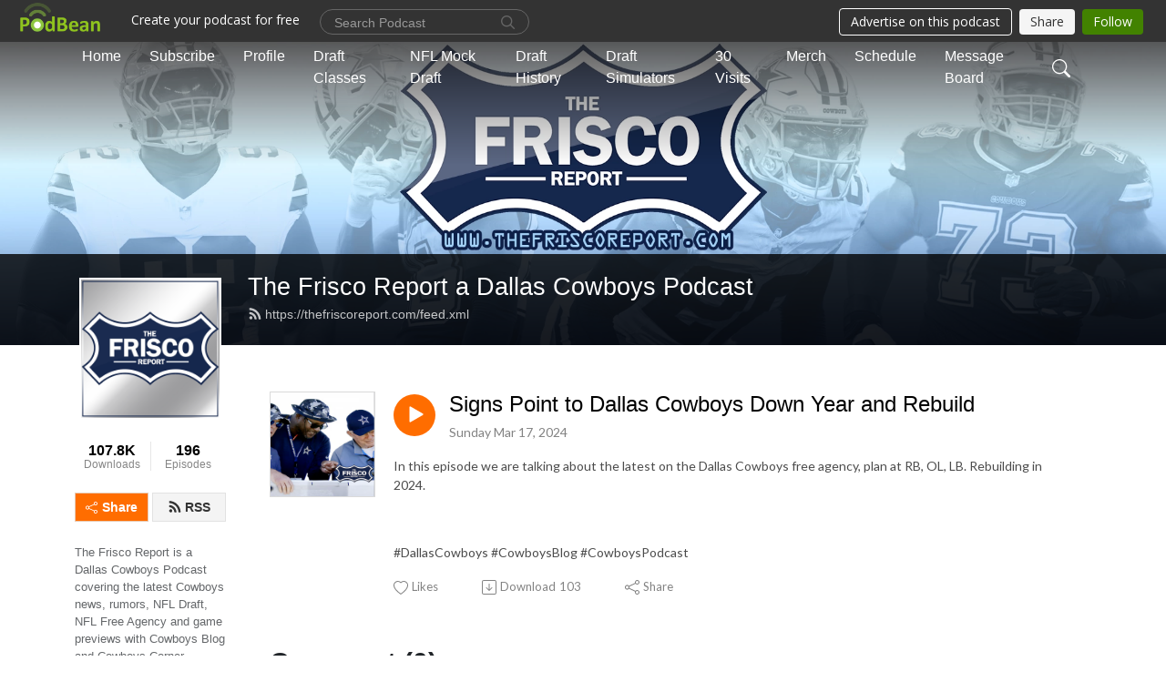

--- FILE ---
content_type: text/html; charset=UTF-8
request_url: https://thefriscoreport.com/e/signs-point-to-dallas-cowboys-down-year-and-rebuild/
body_size: 8935
content:
<!DOCTYPE html>
<html  data-head-attrs=""  lang="en">
<head>
  <meta charset="UTF-8">
  <meta name="viewport" content="width=device-width, initial-scale=1.0">
  <meta name="mobile-web-app-capable" content="yes">
  <meta name="apple-mobile-web-app-status-bar-style" content="black">
  <meta name="theme-color" content="#ffffff">
  <link rel="stylesheet" href="https://cdnjs.cloudflare.com/ajax/libs/twitter-bootstrap/5.0.1/css/bootstrap.min.css" integrity="sha512-Ez0cGzNzHR1tYAv56860NLspgUGuQw16GiOOp/I2LuTmpSK9xDXlgJz3XN4cnpXWDmkNBKXR/VDMTCnAaEooxA==" crossorigin="anonymous" referrerpolicy="no-referrer" />
  <link rel="preconnect" href="https://fonts.googleapis.com">
  <link rel="preconnect" href="https://fonts.gstatic.com" crossorigin>
  <script type="module" crossorigin src="https://pbcdn1.podbean.com/fs1/user-site-dist/assets/index.1ad62341.js"></script>
    <link rel="modulepreload" href="https://pbcdn1.podbean.com/fs1/user-site-dist/assets/vendor.7a484e8a.js">
    <link rel="stylesheet" href="https://pbcdn1.podbean.com/fs1/user-site-dist/assets/index.d710f70e.css">
  <link rel="manifest" href="/user-site/manifest.webmanifest" crossorigin="use-credentials"><title>Signs Point to Dallas Cowboys Down Year and Rebuild | The Frisco Report a Dallas Cowboys Podcast</title><link rel="icon" href="https://mcdn.podbean.com/mf/web/m74q59/favicon.ico"><link rel="apple-touch-icon" href="https://mcdn.podbean.com/mf/web/m74q59/favicon.ico"><meta property="og:title" content="Signs Point to Dallas Cowboys Down Year and Rebuild | The Frisco Report a Dallas Cowboys Podcast"><meta property="og:image" content="https://d2bwo9zemjwxh5.cloudfront.net/ep-logo/pbblog5799080/Screenshot_2024-03-17_at_31448_PM7mtr8_1200x628.jpg?s=f2cceb9554e7c4983df60756f873cf69&amp;e=png"><meta property="og:type" content="article"><meta property="og:url" content="https://thefriscoreport.com/e/signs-point-to-dallas-cowboys-down-year-and-rebuild/"><meta property="og:description" content="In this episode we are talking about the latest on the Dallas Cowboys free agency, plan at RB, OL, LB. Rebuilding in 2024.
 
#DallasCowboys #CowboysBlog #CowboysPodcast"><meta name="description" content="In this episode we are talking about the latest on the Dallas Cowboys free agency, plan at RB, OL, LB. Rebuilding in 2024.
 
#DallasCowboys #CowboysBlog #CowboysPodcast"><meta name="twitter:card" content="player"><meta name="twitter:site" content="@podbeancom"><meta name="twitter:url" content="https://thefriscoreport.com/e/signs-point-to-dallas-cowboys-down-year-and-rebuild/"><meta name="twitter:title" content="Signs Point to Dallas Cowboys Down Year and Rebuild | The Frisco Report a Dallas Cowboys Podcast"><meta name="twitter:description" content="In this episode we are talking about the latest on the Dallas Cowboys free agency, plan at RB, OL, LB. Rebuilding in 2024.
 
#DallasCowboys #CowboysBlog #CowboysPodcast"><meta name="twitter:image" content="https://d2bwo9zemjwxh5.cloudfront.net/ep-logo/pbblog5799080/Screenshot_2024-03-17_at_31448_PM7mtr8_1200x628.jpg?s=f2cceb9554e7c4983df60756f873cf69&amp;e=png"><meta name="twitter:player" content="https://www.podbean.com/player-v2/?i=cwg62-15b0ddf&amp;square=1"><meta name="twitter:player:width" content="420"><meta name="twitter:player:height" content="420"><meta http-equiv="Content-Type" content="text/html; charset=UTF-8"><meta http-equiv="Content-Language" content="en-us"><meta name="generator" content="Podbean 3.2"><meta name="viewport" content="width=device-width, user-scalable=no, initial-scale=1.0, minimum-scale=1.0, maximum-scale=1.0"><meta name="author" content="PodBean Development"><meta name="Copyright" content="PodBean"><meta name="HandheldFriendly" content="True"><meta name="MobileOptimized" content="MobileOptimized"><meta name="robots" content="all"><meta name="twitter:app:id:googleplay" content="com.podbean.app.podcast"><meta name="twitter:app:id:ipad" content="973361050"><meta name="twitter:app:id:iphone" content="973361050"><meta name="twitter:app:name:googleplay" content="Podbean"><meta name="twitter:app:name:ipad" content="Podbean"><meta name="twitter:app:name:iphone" content="Podbean"><script type="application/ld+json">{"@context":"https://schema.org/","@type":"PodcastEpisode","url":"/e/signs-point-to-dallas-cowboys-down-year-and-rebuild/","name":"Signs Point to Dallas Cowboys Down Year and Rebuild","datePublished":"2024-03-17","description":"In this episode we are talking about the latest on the Dallas Cowboys free agency, plan at RB, OL, LB. Rebuilding in 2024.\n \n#DallasCowboys #CowboysBlog #CowboysPodcast","associatedMedia":{"@type":"MediaObject","contentUrl":"https://mcdn.podbean.com/mf/web/54kvgb/march17.mp3"},"partOfSeries":{"@type":"PodcastSeries","name":"The Frisco Report a Dallas Cowboys Podcast","url":"https://thefriscoreport.com"}}</script><link type="application/rss+xml" rel="alternate" href="https://thefriscoreport.com/feed.xml" title="The Frisco Report a Dallas Cowboys Podcast"><link rel="canonical" href="https://thefriscoreport.com/e/signs-point-to-dallas-cowboys-down-year-and-rebuild/"><meta name="head:count" content="35"><link rel="modulepreload" crossorigin href="https://pbcdn1.podbean.com/fs1/user-site-dist/assets/episode.b821da30.js"><link rel="stylesheet" href="https://pbcdn1.podbean.com/fs1/user-site-dist/assets/episode.6d6d54b9.css"><link rel="modulepreload" crossorigin href="https://pbcdn1.podbean.com/fs1/user-site-dist/assets/HomeHeader.500f78d5.js"><link rel="stylesheet" href="https://pbcdn1.podbean.com/fs1/user-site-dist/assets/HomeHeader.f51f4f51.css"><link rel="modulepreload" crossorigin href="https://pbcdn1.podbean.com/fs1/user-site-dist/assets/HeadEpisode.60975439.js"><link rel="stylesheet" href="https://pbcdn1.podbean.com/fs1/user-site-dist/assets/HeadEpisode.72529506.css">
</head>
<body  data-head-attrs="" >
  <div id="app" data-server-rendered="true"><div class="main-page main-style-light" style="--font:Helvetica;--secondaryFont:Lato,Helvetica,Arial,Verdana,sans-serif;--playerColor:#ff6d00;--playerColorRGB:255,109,0;--homeHeaderTextColor:#ffffff;"><!----><div loginurl="https://www.podbean.com/site/user/login?return=https%253A%252F%252Fthefriscoreport.com%252Fe%252Fsigns-point-to-dallas-cowboys-down-year-and-rebuild%252F&amp;rts=f680adedea02ee05a554d1e79c4b3a62f966ee71" postname="signs-point-to-dallas-cowboys-down-year-and-rebuild"><div class="theme-frontrow3 episode-detail d-flex flex-column h-100 navigation-transparent"><!--[--><div class="cc-navigation1 navigation" style="--navigationFontColor:#FFFFFF;--navigationBackgroundColor:#000000;"><nav class="navbar navbar-expand-lg"><div class="container justify-content-center"><div style="" class="nav-item search-icon list-unstyled"><button class="btn bg-transparent d-black d-lg-none border-0 nav-link text-dark px-2" type="button" title="Search"><svg xmlns="http://www.w3.org/2000/svg" width="20" height="20" fill="currentColor" class="bi bi-search" viewbox="0 0 16 16"><path d="M11.742 10.344a6.5 6.5 0 1 0-1.397 1.398h-.001c.03.04.062.078.098.115l3.85 3.85a1 1 0 0 0 1.415-1.414l-3.85-3.85a1.007 1.007 0 0 0-.115-.1zM12 6.5a5.5 5.5 0 1 1-11 0 5.5 5.5 0 0 1 11 0z"></path></svg></button></div><div class="h-search" style="display:none;"><input class="form-control shadow-sm rounded-pill border-0" title="Search" value="" type="text" placeholder="Search"><button type="button" class="btn bg-transparent border-0">Cancel</button></div><button class="navbar-toggler px-2" type="button" title="Navbar toggle" data-bs-toggle="collapse" data-bs-target="#navbarNav" aria-controls="navbarNav" aria-expanded="false" aria-label="Toggle navigation"><svg xmlns="http://www.w3.org/2000/svg" width="28" height="28" fill="currentColor" class="bi bi-list" viewbox="0 0 16 16"><path fill-rule="evenodd" d="M2.5 12a.5.5 0 0 1 .5-.5h10a.5.5 0 0 1 0 1H3a.5.5 0 0 1-.5-.5zm0-4a.5.5 0 0 1 .5-.5h10a.5.5 0 0 1 0 1H3a.5.5 0 0 1-.5-.5zm0-4a.5.5 0 0 1 .5-.5h10a.5.5 0 0 1 0 1H3a.5.5 0 0 1-.5-.5z"></path></svg></button><div class="collapse navbar-collapse" id="navbarNav"><ul class="navbar-nav" style=""><!--[--><li class="nav-item"><!--[--><a href="/" class="nav-link"><!--[-->Home<!--]--></a><!--]--></li><li class="nav-item"><!--[--><a target="_blank" rel="noopener noreferrer" class="nav-link" active-class="active" href="https://www.podbean.com/site/podcatcher/index/blog/Npg3DzT0Kuk7"><!--[-->Subscribe<!--]--></a><!--]--></li><li class="nav-item"><!--[--><a target="_blank" rel="noopener noreferrer" class="nav-link" active-class="active" href="https://www.podbean.com/user-x8az99U7gupo"><!--[-->Profile<!--]--></a><!--]--></li><li class="nav-item"><!--[--><a href="/p/draft-classes/" class="nav-link"><!--[-->Draft Classes<!--]--></a><!--]--></li><li class="nav-item"><!--[--><a href="/p/nfl-mock-draft/" class="nav-link"><!--[-->NFL Mock Draft<!--]--></a><!--]--></li><li class="nav-item"><!--[--><a href="/p/cowboys-draft-history/" class="nav-link"><!--[-->Draft History<!--]--></a><!--]--></li><li class="nav-item"><!--[--><a href="/p/draft-simulators/" class="nav-link"><!--[-->Draft Simulators<!--]--></a><!--]--></li><li class="nav-item"><!--[--><a href="/p/30-visits/" class="nav-link"><!--[-->30 Visits<!--]--></a><!--]--></li><li class="nav-item"><!--[--><a href="/p/merch-1585423002/" class="nav-link"><!--[-->Merch<!--]--></a><!--]--></li><li class="nav-item"><!--[--><a target="_blank" rel="noopener noreferrer" class="nav-link" active-class="active" href="https://thefriscoreport.com/p/schedule-1588893581/"><!--[-->Schedule<!--]--></a><!--]--></li><li class="nav-item"><!--[--><a target="_blank" rel="noopener noreferrer" class="nav-link" active-class="active" href="https://cowboysboard.boards.net/"><!--[-->Message Board<!--]--></a><!--]--></li><!--]--><!--[--><li style="" class="nav-item search-icon"><button class="btn bg-transparent border-0 nav-link" type="button" title="Search"><svg xmlns="http://www.w3.org/2000/svg" width="20" height="20" fill="currentColor" class="bi bi-search" viewbox="0 0 16 16"><path d="M11.742 10.344a6.5 6.5 0 1 0-1.397 1.398h-.001c.03.04.062.078.098.115l3.85 3.85a1 1 0 0 0 1.415-1.414l-3.85-3.85a1.007 1.007 0 0 0-.115-.1zM12 6.5a5.5 5.5 0 1 1-11 0 5.5 5.5 0 0 1 11 0z"></path></svg></button></li><!--]--></ul></div></div></nav></div><!----><!--]--><div class="common-content flex-shrink-0"><!--[--><!----><div class="cc-top-content home-header-bg"><div class="cover-panel"><div class="img"><img src="https://mcdn.podbean.com/mf/web/idj8xx2j2f5z8rs7/thefriscoreportpodbean_copy7a299d13-e4f1-5570-e2a3-7d318549f741.png" alt="The Frisco Report a Dallas Cowboys Podcast"></div></div><div class="navbar-bg-mask"></div><div class="podcast-title-bg"><div class="container"><div class="row"><div class="col-12 col-lg-3 col-xl-2 d-none d-lg-block"> </div><div class="col-12 col-lg-9 col-xl-10"><div class="podcast-feed"><h1 class="text-break mb-md-1"><a href="/" class=""><!--[-->The Frisco Report a Dallas Cowboys Podcast<!--]--></a></h1><p class="feed-link mb-2"><a class="text-decoration-none" href="https://thefriscoreport.com/feed.xml"><svg t="1625731275538" class="icon icon-rss" fill="currentColor" viewbox="0 0 1024 1024" version="1.1" xmlns="http://www.w3.org/2000/svg" p-id="11610" width="16" height="16"><path d="M329.143 768q0 45.714-32 77.714t-77.714 32-77.715-32-32-77.714 32-77.714 77.715-32 77.714 32 32 77.714z m292.571 70.286q1.143 16-9.714 27.428-10.286 12-26.857 12H508q-14.286 0-24.571-9.428T472 844.57q-12.571-130.857-105.429-223.714T142.857 515.43q-14.286-1.143-23.714-11.429t-9.429-24.571v-77.143q0-16.572 12-26.857 9.715-9.715 24.572-9.715h2.857q91.428 7.429 174.857 46T472 515.43q65.143 64.571 103.714 148t46 174.857z m292.572 1.143q1.143 15.428-10.286 26.857-10.286 11.428-26.286 11.428H796q-14.857 0-25.429-10T759.43 843.43Q752.57 720.57 701.714 610T569.43 418t-192-132.286T144 227.43q-14.286-0.572-24.286-11.143t-10-24.857v-81.715q0-16 11.429-26.285 10.286-10.286 25.143-10.286H148q149.714 7.428 286.571 68.571t243.143 168q106.857 106.286 168 243.143t68.572 286.572z" p-id="11611"></path></svg> https://thefriscoreport.com/feed.xml</a></p></div></div></div></div></div></div><!--]--><div class="container"><div class="row"><div class="col-12 col-lg-3 col-xl-2"><div class="left-side-panel"><div class="side-panel-content"><div class="text-center"><img class="podcast-logo" src="https://pbcdn1.podbean.com/imglogo/image-logo/5799080/FR_Thumb_apple.png" alt="The Frisco Report a Dallas Cowboys Podcast"></div><div class="download-episodes d-flex justify-content-around pt-4"><div class="download-data text-center"><p title="107793" class="number fw-bold mb-0">107.8K</p><p class="data-title fs-12 mb-0">Downloads</p></div><div class="line"></div><div class="episode-data text-center"><p title="196" class="number fw-bold mb-0">196</p><p class="data-title fs-12 mb-0">Episodes</p></div></div><div class="row gx-1 share-rss justify-content-between pt-4"><div class="col"><a class="btn btn-share fs-14 fw-bolder text-white" href="javascript:void(0);"><svg xmlns="http://www.w3.org/2000/svg" width="16" height="16" fill="currentColor" class="bi bi-share" viewbox="0 0 16 16"><path d="M13.5 1a1.5 1.5 0 1 0 0 3 1.5 1.5 0 0 0 0-3zM11 2.5a2.5 2.5 0 1 1 .603 1.628l-6.718 3.12a2.499 2.499 0 0 1 0 1.504l6.718 3.12a2.5 2.5 0 1 1-.488.876l-6.718-3.12a2.5 2.5 0 1 1 0-3.256l6.718-3.12A2.5 2.5 0 0 1 11 2.5zm-8.5 4a1.5 1.5 0 1 0 0 3 1.5 1.5 0 0 0 0-3zm11 5.5a1.5 1.5 0 1 0 0 3 1.5 1.5 0 0 0 0-3z"></path></svg> Share</a></div><div class="col"><a class="btn btn-rss fs-14 fw-bolder" href="https://www.podbean.com/site/podcatcher/index/blog/Npg3DzT0Kuk7"><svg t="1625731275538" class="icon icon-rss" fill="currentColor" viewbox="0 0 1024 1024" version="1.1" xmlns="http://www.w3.org/2000/svg" p-id="11610" width="16" height="16"><path d="M329.143 768q0 45.714-32 77.714t-77.714 32-77.715-32-32-77.714 32-77.714 77.715-32 77.714 32 32 77.714z m292.571 70.286q1.143 16-9.714 27.428-10.286 12-26.857 12H508q-14.286 0-24.571-9.428T472 844.57q-12.571-130.857-105.429-223.714T142.857 515.43q-14.286-1.143-23.714-11.429t-9.429-24.571v-77.143q0-16.572 12-26.857 9.715-9.715 24.572-9.715h2.857q91.428 7.429 174.857 46T472 515.43q65.143 64.571 103.714 148t46 174.857z m292.572 1.143q1.143 15.428-10.286 26.857-10.286 11.428-26.286 11.428H796q-14.857 0-25.429-10T759.43 843.43Q752.57 720.57 701.714 610T569.43 418t-192-132.286T144 227.43q-14.286-0.572-24.286-11.143t-10-24.857v-81.715q0-16 11.429-26.285 10.286-10.286 25.143-10.286H148q149.714 7.428 286.571 68.571t243.143 168q106.857 106.286 168 243.143t68.572 286.572z" p-id="11611"></path></svg> RSS</a></div></div><p class="podcast-description fs-13 pt-4 pb-lg-5" style="white-space:unset;"><p>The Frisco Report is a Dallas Cowboys Podcast covering the latest Cowboys news, rumors, NFL Draft, NFL Free Agency and game previews with Cowboys Blog and Cowboys Corner #DallasCowboys #CowboysBlog ...</p></p></div></div></div><div class="col-12 col-lg-9 col-xl-10"><!----><!--[--><!----><div><div class="container list-container"><!--[--><h2 class="text-center cc-episode-title">Episodes</h2><!--]--><div class="episode-list-type-list row row-cols-1 row-cols-md-4 pt-4 g-4 mt-0 episode-content cc-episode-list"><!--[--><div class="col6 mt-0 card bg-transparent border-0 d-md-flex list"><div class="episode-logo position-relative" href="javascript:void(0)"><div class="e-logo"><img class="object-fit-cover" width="300" height="300" alt="Signs Point to Dallas Cowboys Down Year and Rebuild" src="https://pbcdn1.podbean.com/imglogo/ep-logo/pbblog5799080/Screenshot_2024-03-17_at_31448_PM7mtr8_300x300.png" loading="lazy"></div><p class="e-l-date"><!----><span class="episode-date">Sunday Mar 17, 2024</span></p><div class="hover-bg"></div><div class="play-bg position-absolute d-flex align-items-center justify-content-center"><button type="button" class="btn btn-link play-button" title="Play Signs Point to Dallas Cowboys Down Year and Rebuild"><span class="play-button-bg"><svg t="1622017593702" class="icon icon-play" fill="currentColor" viewbox="0 0 1024 1024" version="1.1" xmlns="http://www.w3.org/2000/svg" p-id="12170" width="30" height="30"><path d="M844.704269 475.730473L222.284513 116.380385a43.342807 43.342807 0 0 0-65.025048 37.548353v718.692951a43.335582 43.335582 0 0 0 65.025048 37.541128l622.412531-359.342864a43.357257 43.357257 0 0 0 0.007225-75.08948z" fill="" p-id="12171"></path></svg></span></button></div></div><div class="card-body position-relative"><div class="card-body-button-title"><button type="button" class="btn btn-link play-button e-r-play-button" title="Play Signs Point to Dallas Cowboys Down Year and Rebuild"><span class="play-button-bg"><svg t="1622017593702" class="icon icon-play" fill="currentColor" viewbox="0 0 1024 1024" version="1.1" xmlns="http://www.w3.org/2000/svg" p-id="12170" width="30" height="30"><path d="M844.704269 475.730473L222.284513 116.380385a43.342807 43.342807 0 0 0-65.025048 37.548353v718.692951a43.335582 43.335582 0 0 0 65.025048 37.541128l622.412531-359.342864a43.357257 43.357257 0 0 0 0.007225-75.08948z" fill="" p-id="12171"></path></svg></span></button><div class="right-title-date"><h2 class="card-title e-title text-truncate"><a aria-current="page" href="/e/signs-point-to-dallas-cowboys-down-year-and-rebuild/" class="router-link-active router-link-exact-active text-decoration-none text-truncate"><!--[-->Signs Point to Dallas Cowboys Down Year and Rebuild<!--]--></a></h2><p class="r-t-date text-gray"><!----><span class="episode-date">Sunday Mar 17, 2024</span></p></div></div><p class="e-date text-gray"><!----><span class="episode-date">Sunday Mar 17, 2024</span></p><div class="episode-description"><p class="e-description text-two-line card-text"><p>In this episode we are talking about the latest on the Dallas Cowboys free agency, plan at RB, OL, LB. Rebuilding in 2024.</p>
<p> </p>
<p>#DallasCowboys #CowboysBlog #CowboysPodcast</p></p></div><div class="cc-post-toolbar"><ul class="list-unstyled d-flex mb-0 row gx-5 p-0"><li class="col-auto"><button class="border-0 p-0 bg-transparent row gx-1 align-items-center" title="Likes"><svg xmlns="http://www.w3.org/2000/svg" width="16" height="16" fill="currentColor" class="bi bi-heart col-auto icon-like" viewbox="0 0 16 16"><path d="m8 2.748-.717-.737C5.6.281 2.514.878 1.4 3.053c-.523 1.023-.641 2.5.314 4.385.92 1.815 2.834 3.989 6.286 6.357 3.452-2.368 5.365-4.542 6.286-6.357.955-1.886.838-3.362.314-4.385C13.486.878 10.4.28 8.717 2.01L8 2.748zM8 15C-7.333 4.868 3.279-3.04 7.824 1.143c.06.055.119.112.176.171a3.12 3.12 0 0 1 .176-.17C12.72-3.042 23.333 4.867 8 15z"></path></svg><span class="text-gray col-auto item-name">Likes</span><!----></button></li><li class="col-auto"><a class="border-0 p-0 bg-transparent row gx-1 align-items-center" href="https://www.podbean.com/media/share/pb-cwg62-15b0ddf?download=1" target="_blank" title="Download"><svg xmlns="http://www.w3.org/2000/svg" width="16" height="16" fill="currentColor" class="bi bi-arrow-down-square col-auto" viewbox="0 0 16 16"><path fill-rule="evenodd" d="M15 2a1 1 0 0 0-1-1H2a1 1 0 0 0-1 1v12a1 1 0 0 0 1 1h12a1 1 0 0 0 1-1V2zM0 2a2 2 0 0 1 2-2h12a2 2 0 0 1 2 2v12a2 2 0 0 1-2 2H2a2 2 0 0 1-2-2V2zm8.5 2.5a.5.5 0 0 0-1 0v5.793L5.354 8.146a.5.5 0 1 0-.708.708l3 3a.5.5 0 0 0 .708 0l3-3a.5.5 0 0 0-.708-.708L8.5 10.293V4.5z"></path></svg><span class="text-gray col-auto item-name">Download</span><span class="text-gray col-auto">103</span></a></li><li class="col-auto"><button class="border-0 p-0 bg-transparent row gx-1 align-items-center" title="Share" data-bs-toggle="modal" data-bs-target="#shareModal"><svg xmlns="http://www.w3.org/2000/svg" width="16" height="16" fill="currentColor" class="bi bi-share col-auto" viewbox="0 0 16 16"><path d="M13.5 1a1.5 1.5 0 1 0 0 3 1.5 1.5 0 0 0 0-3zM11 2.5a2.5 2.5 0 1 1 .603 1.628l-6.718 3.12a2.499 2.499 0 0 1 0 1.504l6.718 3.12a2.5 2.5 0 1 1-.488.876l-6.718-3.12a2.5 2.5 0 1 1 0-3.256l6.718-3.12A2.5 2.5 0 0 1 11 2.5zm-8.5 4a1.5 1.5 0 1 0 0 3 1.5 1.5 0 0 0 0-3zm11 5.5a1.5 1.5 0 1 0 0 3 1.5 1.5 0 0 0 0-3z"></path></svg><span class="text-gray item-name col-auto">Share</span></button></li></ul></div></div></div><!--]--></div><!----></div></div><!--]--><!----><div class="episode-detail-bottom container"><div class="pb-2 pt-4"><div class="cc-comments"><div class="comment-title">Comment (0) </div><!----><div class="content empty-content text-center"><svg xmlns="http://www.w3.org/2000/svg" width="16" height="16" fill="currentColor" class="bi bi-chat-left-text" viewbox="0 0 16 16"><path d="M14 1a1 1 0 0 1 1 1v8a1 1 0 0 1-1 1H4.414A2 2 0 0 0 3 11.586l-2 2V2a1 1 0 0 1 1-1h12zM2 0a2 2 0 0 0-2 2v12.793a.5.5 0 0 0 .854.353l2.853-2.853A1 1 0 0 1 4.414 12H14a2 2 0 0 0 2-2V2a2 2 0 0 0-2-2H2z"></path><path d="M3 3.5a.5.5 0 0 1 .5-.5h9a.5.5 0 0 1 0 1h-9a.5.5 0 0 1-.5-.5zM3 6a.5.5 0 0 1 .5-.5h9a.5.5 0 0 1 0 1h-9A.5.5 0 0 1 3 6zm0 2.5a.5.5 0 0 1 .5-.5h5a.5.5 0 0 1 0 1h-5a.5.5 0 0 1-.5-.5z"></path></svg><p class="pt-3">No comments yet. Be the first to say something!</p></div></div></div></div></div></div></div></div><!--[--><footer class="cc-footer1 footer mt-auto" style="--footerFontColor:#ffffff;--footerBackgroundColor:#000000;"><div class="container p-0 d-sm-flex justify-content-sm-between align-items-center flex-row-reverse"><ul class="row gx-4 social-icon-content list-unstyled d-flex justify-content-md-start justify-content-center mb-0"><!----><!----><!----><!----><!----></ul><div class="right-content"><p class="mb-0 pt-2">Copyright 2019-2022 TheFriscoReport.com All rights reserved.</p><p class="by">Podcast Powered By <a href="https://www.podbean.com" target="_blank" rel="noopener noreferrer">Podbean</a></p></div></div></footer><div class="after-footer"></div><!----><!--]--></div></div><!----><!----><!----><div style="display:none;">Version: 20241125</div></div></div>

<script>window.__INITIAL_STATE__="{\"store\":{\"baseInfo\":{\"podcastTitle\":\"The Frisco Report a Dallas Cowboys Podcast\",\"slug\":\"thefriscoreport\",\"podcastDescription\":\"\u003Cp\u003EThe Frisco Report is a Dallas Cowboys Podcast covering the latest Cowboys news, rumors, NFL Draft, NFL Free Agency and game previews with Cowboys Blog and Cowboys Corner #DallasCowboys #CowboysBlog ...\u003C\u002Fp\u003E\",\"podcastLogo\":\"https:\u002F\u002Fpbcdn1.podbean.com\u002Fimglogo\u002Fimage-logo\u002F5799080\u002FFR_Thumb_apple.png\",\"podcastShareLogo\":\"https:\u002F\u002Fd2bwo9zemjwxh5.cloudfront.net\u002Fimage-logo\u002F5799080\u002FFR_Thumb_apple_1200x628.jpg?s=8be8c77e0a973fca336178bccad807fa&e=png\",\"podcastUrl\":\"https:\u002F\u002Fthefriscoreport.com\",\"podcastCanSearched\":true,\"feedUrl\":\"https:\u002F\u002Fthefriscoreport.com\u002Ffeed.xml\",\"theme\":\"frontrow3\",\"podcastDeepLink\":\"https:\u002F\u002Fwww.podbean.com\u002Fpw\u002Fpbblog-2568k-587ca8?from=usersite\",\"removePodbeanBranding\":\"no\",\"brandingLogo\":null,\"timeZone\":{\"timeZoneId\":11,\"gmtAdjustment\":\"GMT-06:00\",\"useDaylightTime\":1,\"value\":-6,\"text\":\"(GMT-06:00) Central Time (US & Canada)\",\"daylightStartTime\":\"Second Sunday Of March +2 Hours\",\"daylightEndTime\":\"First Sunday Of November +2 Hours\",\"timezone\":\"America\u002FChicago\"},\"podcastDownloads\":107793,\"totalEpisodes\":196,\"showComments\":true,\"iOSAppDownloadLink\":null,\"customizeCssUrl\":null,\"androidAppDownloadLink\":null,\"showPostShare\":true,\"showLike\":true,\"author\":\"thefriscoreport\",\"enableEngagementStats\":true,\"shareEmbedLink\":\"https:\u002F\u002Fadmin5.podbean.com\u002Fembed.html?id=pbblog-2568k-587ca8-playlist\",\"language\":\"en\",\"sensitivitySessionExpireTime\":3600,\"podcastApps\":[{\"name\":\"Apple Podcasts\",\"link\":\"https:\u002F\u002Fpodcasts.apple.com\u002Fus\u002Fpodcast\u002Fthe-frisco-report-dallas-cowboys-podcast\u002Fid1476908166\",\"image\":\"https:\u002F\u002Fpbcdn1.podbean.com\u002Ffs1\u002Fsite\u002Fimages\u002Fadmin5\u002Fapple-podcast.png\",\"title\":null},{\"name\":\"Podbean App\",\"link\":\"https:\u002F\u002Fwww.podbean.com\u002Fpw\u002Fpbblog-2568k-587ca8?from=usersite\",\"image\":\"https:\u002F\u002Fpbcdn1.podbean.com\u002Ffs1\u002Fsite\u002Fimages\u002Fadmin5\u002Fpodbean-app.png\",\"title\":null},{\"name\":\"Spotify\",\"link\":\"https:\u002F\u002Fopen.spotify.com\u002Fshow\u002F1XXYLb660BTKmqNCnVxA2s\",\"image\":\"https:\u002F\u002Fpbcdn1.podbean.com\u002Ffs1\u002Fsite\u002Fimages\u002Fadmin5\u002Fspotify.png\",\"title\":null},{\"name\":\"Amazon Music\",\"link\":\"https:\u002F\u002Fmusic.amazon.com\u002Fpodcasts\u002Fcfef70b0-914b-4ed5-896b-f9614b5b7403\",\"image\":\"https:\u002F\u002Fpbcdn1.podbean.com\u002Ffs1\u002Fsite\u002Fimages\u002Fadmin5\u002FAmazonMusic.png\",\"title\":null},{\"name\":\"iHeartRadio\",\"link\":\"https:\u002F\u002Fiheart.com\u002Fpodcast\u002F149866619\",\"image\":\"https:\u002F\u002Fpbcdn1.podbean.com\u002Ffs1\u002Fsite\u002Fimages\u002Fadmin5\u002FiHeartRadio.png\",\"title\":null},{\"name\":\"PlayerFM\",\"link\":\"https:\u002F\u002Fplayer.fm\u002Fseries\u002F3553286\",\"image\":\"https:\u002F\u002Fpbcdn1.podbean.com\u002Ffs1\u002Fsite\u002Fimages\u002Fadmin5\u002FPlayerFM.png\",\"title\":null},{\"name\":\"Podchaser\",\"link\":\"https:\u002F\u002Fwww.podchaser.com\u002Fpodcasts\u002Fthe-frisco-report-dallas-cowbo-1177493\",\"image\":\"https:\u002F\u002Fpbcdn1.podbean.com\u002Ffs1\u002Fsite\u002Fimages\u002Fadmin5\u002FPodchaser.webp\",\"title\":null},{\"name\":\"BoomPlay\",\"link\":\"https:\u002F\u002Fwww.boomplaymusic.com\u002Fpodcasts\u002F91295\",\"image\":\"https:\u002F\u002Fpbcdn1.podbean.com\u002Ffs1\u002Fsite\u002Fimages\u002Fadmin5\u002FBoomPlay.png\",\"title\":null}],\"components\":{\"base\":[{\"id\":\"MainStyle\",\"val\":\"light\"},{\"id\":\"Font\",\"val\":\"Helvetica\"},{\"id\":\"SecondaryFont\",\"val\":\"Lato\"},{\"id\":\"PlayerColor\",\"val\":\"#ff6d00\"},{\"id\":\"PlayerStyle\",\"val\":\"player1\"},{\"id\":\"PlayerWave\",\"val\":\"show\"},{\"id\":\"Favicon\",\"val\":\"https:\u002F\u002Fmcdn.podbean.com\u002Fmf\u002Fweb\u002Fm74q59\u002Ffavicon.ico\"},{\"id\":\"CookiesNotice\",\"val\":\"hide\"},{\"id\":\"CookiesNoticeContent\",\"val\":\"\u003Ch4\u003ECookies Notice\u003C\u002Fh4\u003E\u003Cp\u003EThis website uses cookies to improve your experience while you navigate through the website. By using our website you agree to our use of cookies.\u003C\u002Fp\u003E\"},{\"id\":\"EpisodePageCustomizeComponent\",\"val\":\"hide\"}],\"home-header\":[{\"id\":\"HomeHeaderTextColor\",\"val\":\"#ffffff\"},{\"id\":\"BackgroundImage\",\"val\":\"https:\u002F\u002Fmcdn.podbean.com\u002Fmf\u002Fweb\u002Fidj8xx2j2f5z8rs7\u002Fthefriscoreportpodbean_copy7a299d13-e4f1-5570-e2a3-7d318549f741.png\"},{\"id\":\"BackgroundImageForMobile\",\"val\":null}],\"episode-list\":[{\"id\":\"EpisodeListType\",\"val\":\"list\"},{\"id\":\"EpisodesPerPage\",\"val\":10},{\"id\":\"EpisodeStats\",\"val\":\"show\"}],\"navigation\":[{\"id\":\"NavigationFontColor\",\"val\":\"#FFFFFF\"},{\"id\":\"NavigationBackgroundColor\",\"val\":\"#000000\"},{\"id\":\"NavigationSearch\",\"val\":\"show\"},{\"id\":\"NavigationLinks\",\"val\":[{\"id\":\"Home\",\"type\":\"Link\",\"value\":\"\u002F\",\"text\":\"Home\",\"subitems\":[]},{\"id\":\"Subscribe\",\"type\":\"Link\",\"value\":\"https:\u002F\u002Fwww.podbean.com\u002Fsite\u002Fpodcatcher\u002Findex\u002Fblog\u002FNpg3DzT0Kuk7\",\"text\":\"Subscribe\",\"subitems\":[]},{\"id\":\"Profile\",\"type\":\"Link\",\"value\":\"https:\u002F\u002Fwww.podbean.com\u002Fuser-x8az99U7gupo\",\"text\":\"Profile\",\"subitems\":[]},{\"id\":\"be57a853-8d48-bcad-79b1-1f16d602b3c6\",\"type\":\"Link\",\"value\":\"\u002Fp\u002Fdraft-classes\u002F\",\"text\":\"Draft Classes\",\"subitems\":[]},{\"id\":\"640f9a7e-662a-3a60-1b64-bd814e64af5d\",\"type\":\"Link\",\"value\":\"\u002Fp\u002Fnfl-mock-draft\u002F\",\"text\":\"NFL Mock Draft\",\"subitems\":[]},{\"id\":\"64df2557-5771-93c3-38dc-24dbd90573c9\",\"type\":\"Link\",\"value\":\"\u002Fp\u002Fcowboys-draft-history\u002F\",\"text\":\"Draft History\",\"subitems\":[]},{\"id\":\"6fd29a16-6196-1508-4ef5-b41c00a27635\",\"type\":\"Link\",\"value\":\"\u002Fp\u002Fdraft-simulators\u002F\",\"text\":\"Draft Simulators\",\"subitems\":[]},{\"id\":\"bb4752d2-39a4-9a03-7334-a7b17304c561\",\"type\":\"Link\",\"value\":\"\u002Fp\u002F30-visits\u002F\",\"text\":\"30 Visits\",\"subitems\":[]},{\"id\":\"150e3183-9d56-0c21-5375-203bcf0dcb79\",\"type\":\"Link\",\"value\":\"\u002Fp\u002Fmerch-1585423002\u002F\",\"text\":\"Merch\",\"subitems\":[]},{\"id\":\"8a3c143c-3220-2229-7901-d00b67d96ac8\",\"type\":\"Link\",\"value\":\"https:\u002F\u002Fthefriscoreport.com\u002Fp\u002Fschedule-1588893581\u002F\",\"text\":\"Schedule\",\"subitems\":[]},{\"id\":\"7dbc0029-5c27-b46b-5295-0ea7d0037445\",\"type\":\"Link\",\"value\":\"https:\u002F\u002Fcowboysboard.boards.net\u002F\",\"text\":\"Message Board\",\"subitems\":[]}]}],\"footer\":[{\"id\":\"FooterType\",\"val\":\"Footer1\"},{\"id\":\"FooterFontColor\",\"val\":\"#ffffff\"},{\"id\":\"FooterBackgroundColor\",\"val\":\"#000000\"},{\"id\":\"FooterCopyright\",\"val\":\"Copyright 2019-2022 TheFriscoReport.com All rights reserved.\"},{\"id\":\"SocialMediaLinks\",\"val\":{\"facebook_username\":\"\",\"twitter_username\":\"\",\"instagram_username\":\"\",\"youtube_username\":\"\",\"linkedin_username\":\"\"}}],\"customize-container1\":[],\"customize-container2\":[]},\"allLinks\":[],\"mainStylesDefaultSettings\":null,\"defaultCustomizeComponents\":null,\"scripts\":[],\"metas\":null,\"appConfig\":{\"package\":\"com.podbean.app.podcast\",\"app_store_id\":973361050,\"app_name\":\"Podbean\",\"scheme\":\"podbean\"},\"customizeCss\":null,\"canEditCss\":null,\"enableJsCodeInCustomizeContent\":false,\"enabledIframeCodeInCustomizeContent\":true,\"sectionMaxCount\":10,\"enableEditorLink\":true,\"enableEditCookiesNotice\":true,\"siteRedirectToFeed\":false,\"podcatcherRssUrl\":\"https:\u002F\u002Fwww.podbean.com\u002Fsite\u002Fpodcatcher\u002Findex\u002Fblog\u002FNpg3DzT0Kuk7\",\"showFeed\":true,\"showTopBar\":true,\"enableWebSiteLike\":true,\"organizationName\":null,\"organizationPageLink\":null},\"backToListUrl\":\"\u002F\",\"tinymceLoaded\":false,\"listEpisodes\":[],\"userLikedEpisodes\":[],\"userLikeCheckedEpisodes\":[],\"topBarIframeLoaded\":false,\"listTotalCount\":0,\"listTotalPage\":0,\"listPage\":0,\"listType\":\"all\",\"listValue\":\"\",\"listName\":\"\",\"pageLoading\":false,\"apiBaseUrl\":\"http:\u002F\u002Fthefriscoreport.com\",\"apiV2BaseUrl\":\"\",\"apiCommonParams\":{\"t\":\"696d6b06\",\"clientSignature\":\"24425f47cfc9f0b00dd93271e0a65bc5\",\"u\":null,\"customizing\":null},\"apiCommonHeaders\":{},\"comments\":[],\"commentsTotalCount\":0,\"commentsTotalPage\":0,\"commentsPage\":1,\"commentEpisodeId\":\"pb22744543-cwg62\",\"episode\":{\"id\":\"pb22744543\",\"idTag\":\"cwg62\",\"title\":\"Signs Point to Dallas Cowboys Down Year and Rebuild\",\"logo\":\"https:\u002F\u002Fpbcdn1.podbean.com\u002Fimglogo\u002Fep-logo\u002Fpbblog5799080\u002FScreenshot_2024-03-17_at_31448_PM7mtr8_300x300.png\",\"shareLogo\":\"https:\u002F\u002Fd2bwo9zemjwxh5.cloudfront.net\u002Fep-logo\u002Fpbblog5799080\u002FScreenshot_2024-03-17_at_31448_PM7mtr8_1200x628.jpg?s=f2cceb9554e7c4983df60756f873cf69&e=png\",\"largeLogo\":\"https:\u002F\u002Fpbcdn1.podbean.com\u002Fimglogo\u002Fep-logo\u002Fpbblog5799080\u002FScreenshot_2024-03-17_at_31448_PM7mtr8.png\",\"previewContent\":null,\"content\":\"\u003Cp\u003EIn this episode we are talking about the latest on the Dallas Cowboys free agency, plan at RB, OL, LB. Rebuilding in 2024.\u003C\u002Fp\u003E\\n\u003Cp\u003E \u003C\u002Fp\u003E\\n\u003Cp\u003E#DallasCowboys #CowboysBlog #CowboysPodcast\u003C\u002Fp\u003E\",\"publishTimestamp\":1710706847,\"duration\":2967,\"mediaUrl\":\"https:\u002F\u002Fmcdn.podbean.com\u002Fmf\u002Fweb\u002F54kvgb\u002Fmarch17.mp3\",\"mediaType\":\"audio\u002Fmpeg\",\"shareLink\":\"https:\u002F\u002Fadmin5.podbean.com\u002Fembed.html?id=pb-cwg62-15b0ddf\",\"likedCount\":0,\"deepLink\":\"https:\u002F\u002Fwww.podbean.com\u002Few\u002Fpb-cwg62-15b0ddf\",\"transcriptUrl\":null,\"permalink\":\"\u002Fe\u002Fsigns-point-to-dallas-cowboys-down-year-and-rebuild\u002F\",\"downloadLink\":\"https:\u002F\u002Fwww.podbean.com\u002Fmedia\u002Fshare\u002Fpb-cwg62-15b0ddf?download=1\",\"fallbackResource\":null,\"fallbackResourceMimetype\":null,\"downloadCount\":103,\"status\":\"publish\",\"hasMoreContent\":false,\"chaptersUrl\":null,\"explicit\":false},\"episodeShareLink\":null,\"deepLink\":\"https:\u002F\u002Fwww.podbean.com\u002Few\u002Fpb-cwg62-15b0ddf\",\"playlist\":{\"episodes\":[],\"current\":0,\"start\":0,\"stop\":0,\"playing\":true,\"playerLoading\":true,\"playbackRate\":1,\"playbackRateIndex\":1,\"volume\":1},\"toasts\":[],\"confirm\":null,\"customizeEditorFormZIndex\":999,\"lastRequestTime\":null,\"validateChangesOnBeforeunload\":true,\"windowWidth\":1000,\"VITE_FS1_CDN_URL_PREFIX\":\"https:\u002F\u002Fpbcdn1.podbean.com\u002Ffs1\",\"reloadStats\":false,\"userIdEncrypted\":null,\"userProfilePicture\":null,\"username\":null,\"isVerified\":false,\"loadUserInfo\":false,\"loginUrl\":\"https:\u002F\u002Fwww.podbean.com\u002Fsite\u002Fuser\u002Flogin?return=https%253A%252F%252Fthefriscoreport.com%252Fe%252Fsigns-point-to-dallas-cowboys-down-year-and-rebuild%252F&rts=f680adedea02ee05a554d1e79c4b3a62f966ee71\",\"recaptchaV3Loaded\":false,\"recaptchaV2Loaded\":false,\"likesLoaded\":false,\"commentLikeMap\":{},\"commentOffset\":0,\"widgetCommentsLoaded\":false},\"episode\":{\"id\":\"pb22744543\",\"idTag\":\"cwg62\",\"title\":\"Signs Point to Dallas Cowboys Down Year and Rebuild\",\"logo\":\"https:\u002F\u002Fpbcdn1.podbean.com\u002Fimglogo\u002Fep-logo\u002Fpbblog5799080\u002FScreenshot_2024-03-17_at_31448_PM7mtr8_300x300.png\",\"shareLogo\":\"https:\u002F\u002Fd2bwo9zemjwxh5.cloudfront.net\u002Fep-logo\u002Fpbblog5799080\u002FScreenshot_2024-03-17_at_31448_PM7mtr8_1200x628.jpg?s=f2cceb9554e7c4983df60756f873cf69&e=png\",\"largeLogo\":\"https:\u002F\u002Fpbcdn1.podbean.com\u002Fimglogo\u002Fep-logo\u002Fpbblog5799080\u002FScreenshot_2024-03-17_at_31448_PM7mtr8.png\",\"previewContent\":null,\"content\":\"\u003Cp\u003EIn this episode we are talking about the latest on the Dallas Cowboys free agency, plan at RB, OL, LB. Rebuilding in 2024.\u003C\u002Fp\u003E\\n\u003Cp\u003E \u003C\u002Fp\u003E\\n\u003Cp\u003E#DallasCowboys #CowboysBlog #CowboysPodcast\u003C\u002Fp\u003E\",\"publishTimestamp\":1710706847,\"duration\":2967,\"mediaUrl\":\"https:\u002F\u002Fmcdn.podbean.com\u002Fmf\u002Fweb\u002F54kvgb\u002Fmarch17.mp3\",\"mediaType\":\"audio\u002Fmpeg\",\"shareLink\":\"https:\u002F\u002Fadmin5.podbean.com\u002Fembed.html?id=pb-cwg62-15b0ddf\",\"likedCount\":0,\"deepLink\":\"https:\u002F\u002Fwww.podbean.com\u002Few\u002Fpb-cwg62-15b0ddf\",\"transcriptUrl\":null,\"permalink\":\"\u002Fe\u002Fsigns-point-to-dallas-cowboys-down-year-and-rebuild\u002F\",\"downloadLink\":\"https:\u002F\u002Fwww.podbean.com\u002Fmedia\u002Fshare\u002Fpb-cwg62-15b0ddf?download=1\",\"fallbackResource\":null,\"fallbackResourceMimetype\":null,\"downloadCount\":103,\"status\":\"publish\",\"hasMoreContent\":false,\"chaptersUrl\":null,\"explicit\":false},\"loginUrl\":\"https:\u002F\u002Fwww.podbean.com\u002Fsite\u002Fuser\u002Flogin?return=https%253A%252F%252Fthefriscoreport.com%252Fe%252Fsigns-point-to-dallas-cowboys-down-year-and-rebuild%252F&rts=f680adedea02ee05a554d1e79c4b3a62f966ee71\"}"</script>
  
  <script src="https://cdnjs.cloudflare.com/ajax/libs/bootstrap/5.0.2/js/bootstrap.bundle.min.js" integrity="sha512-72WD92hLs7T5FAXn3vkNZflWG6pglUDDpm87TeQmfSg8KnrymL2G30R7as4FmTwhgu9H7eSzDCX3mjitSecKnw==" crossorigin="anonymous" referrerpolicy="no-referrer"></script>
</body>
</html>
